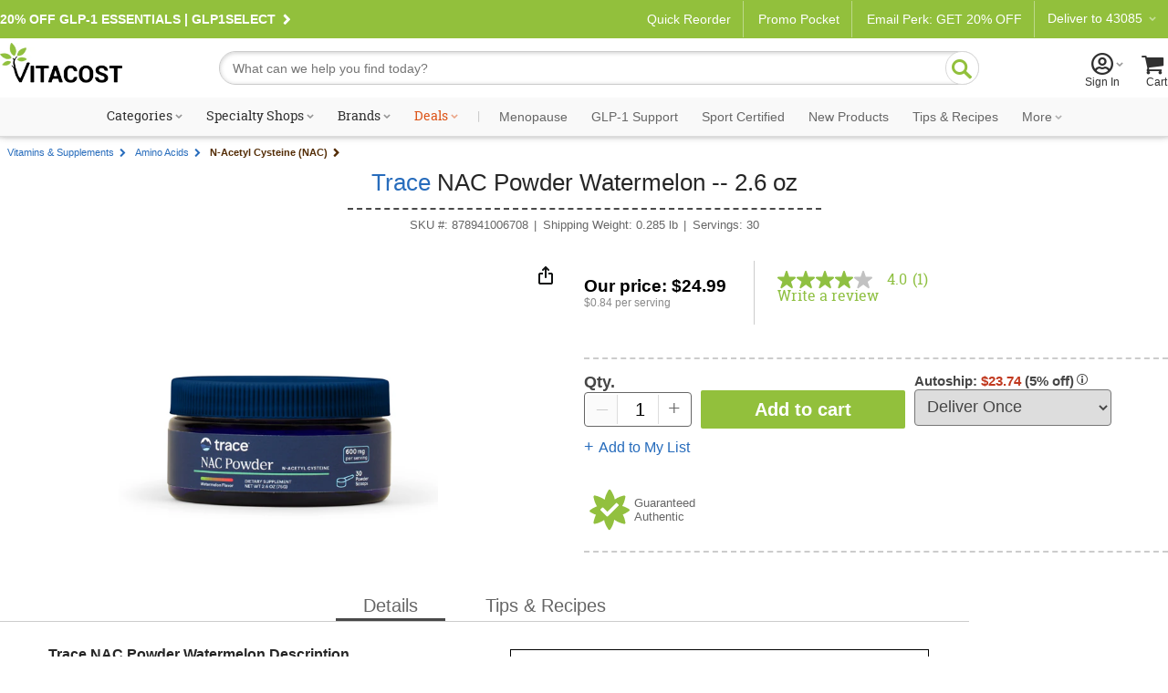

--- FILE ---
content_type: text/css
request_url: https://www.vitacost.com/res/(25.10.3.1)/Styles/vitacostAux.min.css
body_size: 8341
content:
/*! jQuery UI - v1.11.0 - 2014-07-08
* Vitacost custom theme

/* Layout helpers
----------------------------------*/
.ui-helper-hidden{display:none}.ui-helper-hidden-accessible{border:0;clip:rect(0 0 0 0);height:1px;margin:-1px;overflow:hidden;padding:0;position:absolute;width:1px}.ui-helper-reset{margin:0;padding:0;border:0;outline:0;line-height:1.3;text-decoration:none;font-size:100%;list-style:none}.ui-helper-clearfix:before,.ui-helper-clearfix:after{content:"";display:table;border-collapse:collapse}.ui-helper-clearfix:after{clear:both}.ui-helper-clearfix{min-height:0}.ui-helper-zfix{width:100%;height:100%;top:0;left:0;position:absolute;opacity:0;filter:Alpha(Opacity=0)}.ui-front{z-index:100}.ui-state-disabled{cursor:default !important}.ui-icon{display:block;text-indent:-99999px;overflow:hidden;background-repeat:no-repeat}.ui-widget-overlay{position:fixed;top:0;left:0;width:100%;height:100%}.ui-autocomplete{position:absolute;top:0;left:0;cursor:default}.ui-button{display:inline-block;position:relative;padding:0;line-height:normal;margin-right:.1em;cursor:pointer;vertical-align:middle;text-align:center;overflow:visible}.ui-button,.ui-button:link,.ui-button:visited,.ui-button:hover,.ui-button:active{text-decoration:none}.ui-button-icon-only{width:2.2em}button.ui-button-icon-only{width:2.4em}.ui-button-icons-only{width:3.4em}button.ui-button-icons-only{width:3.7em}.ui-button .ui-button-text{display:block;line-height:normal}.ui-button-text-only .ui-button-text{padding:.4em 1em}.ui-button-icon-only .ui-button-text,.ui-button-icons-only .ui-button-text{padding:.4em;text-indent:-9999999px}.ui-button-text-icon-primary .ui-button-text,.ui-button-text-icons .ui-button-text{padding:.4em 1em .4em 2.1em}.ui-button-text-icon-secondary .ui-button-text,.ui-button-text-icons .ui-button-text{padding:.4em 2.1em .4em 1em}.ui-button-text-icons .ui-button-text{padding-left:2.1em;padding-right:2.1em}input.ui-button{padding:.4em 1em}.ui-button-icon-only .ui-icon,.ui-button-text-icon-primary .ui-icon,.ui-button-text-icon-secondary .ui-icon,.ui-button-text-icons .ui-icon,.ui-button-icons-only .ui-icon{position:absolute;top:50%;margin-top:-8px}.ui-button-icon-only .ui-icon{left:50%;margin-left:-8px}.ui-button-text-icon-primary .ui-button-icon-primary,.ui-button-text-icons .ui-button-icon-primary,.ui-button-icons-only .ui-button-icon-primary{left:.5em}.ui-button-text-icon-secondary .ui-button-icon-secondary,.ui-button-text-icons .ui-button-icon-secondary,.ui-button-icons-only .ui-button-icon-secondary{right:.5em}input.ui-button::-moz-focus-inner,button.ui-button::-moz-focus-inner{border:0;padding:0}.ui-dialog{overflow:hidden;position:absolute;top:0;left:0;padding:12px;outline:0}.ui-dialog .ui-dialog-titlebar{padding:.4em 1em;position:relative}.ui-dialog .ui-dialog-title{float:left;margin:.1em 0;white-space:nowrap;width:90%;overflow:hidden;text-overflow:ellipsis}.ui-dialog .ui-dialog-titlebar-close{position:absolute;right:-6px;top:25px;width:20px;margin:-10px 0 0 0;padding:1px;height:20px;background:url(/Images/vcMsgBxCBtn.png) no-repeat 0 0;border:0;z-index:1}.ui-dialog .ui-dialog-content{position:relative;padding:.5em 1em;overflow:auto}.ui-dialog-content{background:#fff;font-size:12px;background:#fff;border:solid 3px #456fc6;border-radius:6px;box-shadow:6px 6px 8px rgba(0,0,0,.4);position:relative;padding:10px 20px}.ui-widget-overlay{background:#000;opacity:.5;filter:Alpha(Opacity=50)}#ui-datepicker-div{font:normal 11px Tahoma,Verdana,Arial,sans-serif;border:1px solid #7f9db9;width:151px;background:#fff;padding:10px}#ui-datepicker-div .ui-datepicker-header{height:1em}#ui-datepicker-div table.ui-datepicker-calendar{width:100%}#ui-datepicker-div .ui-datepicker-title{position:absolute;top:0;width:100%;text-align:center;box-sizing:border-box;margin-left:-10px;background:#9ebef5;line-height:16px;height:16px}
/*!
    stylesheetCategory_C.css
    Additional CSS
*/
.ctt{background-color:transparent}.bcs span{font-size:11px !important}.bcs a{font-size:11px !important}#catWrapper{float:left;margin-left:25px;margin-top:-25px;width:710px}.blogExtraLink{font:bold 12px Arial}.adBlock x210px{width:178px;height:208px;border:1px solid #9a9a9a;display:table-cell;overflow:hidden;position:relative;float:left;text-align:center}.adBlock180x210px *{margin:10px}#vcBlogTip{height:230px}.setHeight1 li{height:210px;margin-top:10px}.setHeight2 li{height:200px;margin-top:30px}ul.pGrpShot li>a{width:165px}ul.pGrpShot li>a>div{height:31px;cursor:pointer;margin-top:5px}.banneralt ol,#vcBlogTip ul{list-style:circle inside none;padding-left:2px}.catImg{width:226px;height:120px;float:left;margin-right:16px;padding-bottom:10px}.LeftColumnNav3{background:none repeat scroll 0 0 #fff;color:#655c59;font-size:12px;font-weight:bold;margin:10px 0 -15px;padding:6px 14px 0}.LeftColumnNav3 ul{margin:5px 0;padding-left:20px}.LeftColumnNav3 li{list-style-image:url("/Images/VCV2/NavB/breadcrumbs-Arrow.gif");padding:2px 0}.LeftColumnNav3 a{color:#655c59;text-decoration:none}.LeftColumnNav3 li,.LeftColumnNav3 li a{color:#655c59;font-weight:normal}.LeftColumnNav3 a:hover{text-decoration:underline}.hero520{margin-right:10px;float:left}.hero350{float:left;width:350px}.hero180{float:left}.hero235{float:left}.hero710{margin-top:15px}.relatedProducts{float:left;border:1px solid #9a9a9a;margin-right:10px;padding:10px 20px;width:415px}.relatedProducts2{float:left;border:1px solid #9a9a9a;padding:10px 20px;width:415px}.topSellers{float:left;margin-top:25px;padding:0 5px;width:168px;border:1px solid #9a9a9a}.contentRead{margin-top:10px;float:left;width:100%}.sixPack{float:left;width:521px;margin-right:9px}.pOurPriceL{letter-spacing:.5px}.catTitle,.catTitleMain,.catTitle a,.blogExtraLink,.LCNTop2,.LCNTop2 a{color:#1c8286}.catTitleMain{font-size:36px;margin:0;text-transform:uppercase}#catWrapper{float:left;margin-left:25px;margin-top:-25px;width:710px}.blogExtraLink{font:bold 12px Arial}.banneralt ol,#vcBlogTip ul{list-style:circle inside none;padding-left:2px}.seo_h1_h2,#vcOrigContent h2{font-size:12px;font-weight:bold;color:inherit}.sepH{background:url("/images/sep-h-pix.gif") repeat-x scroll 0 0 rgba(0,0,0,0);padding-top:15px;margin-top:15px}.seo_h1_h2,#vcOrigContent h2{font-size:12px;font-weight:bold;color:inherit}.hero520{margin-right:10px;float:left}.hero180{float:left}.hero710b{float:left;margin-bottom:10px}.hero235{float:left}.block350{width:350px;float:left;margin:5px}.relatedProducts{float:left;border:1px solid #9a9a9a;margin-right:10px;padding:10px 20px;width:415px}#LeftColNavWrapper{float:left;font-family:Helvetica,Arial,sans-serif;margin-left:15px;width:197px}.seoContent{float:left;width:342px;margin-right:10px}.red{color:#8c183b}.greyBorderC{border:1px solid #b2b2b2;padding:10px;margin-bottom:14px}.botDots{background:url(/images/categoryLandingPages/C_dots.gif) bottom left repeat-x}.cttIn{padding-left:0 !important}a img{border:0}.catTitle{font:bold 16px Arial;line-height:1}.btmBrdr{border-bottom:1px dotted #bcbcbc;margin-bottom:10px}ul.subcatHList{list-style:none;padding:0 0 15px 0;margin-left:0;margin-right:0}ul.subcatHList li{width:33%;float:left;text-align:center}.newarrow{background:url('/images/vcv2-1/vcv2-1arrow.png') left top no-repeat;padding:0 0 1px 20px;font:bold 12px Arial;line-height:15px;color:#666}#vcBlogTip{overflow:hidden}#vcBlogTip ul{font-size:12px;list-style-type:circle;color:#444}#vcBlogTip ol{font-size:12px;list-style-type:decimal;color:#444}#vcBlogTip li{margin-bottom:4px}.blogAuthor{margin-top:0;font-style:italic}#seeMoreBlog{font:bold 13px Arial;cursor:pointer;text-align:right}#seeLessBlog{font:bold 13px Arial;text-align:right;cursor:pointer;display:none}#vcOrigContent{margin-top:20px;font-size:12px;overflow:hidden;color:#444}#vcOrigContent ul{list-style:disc}#vcOrigContent ol{list-style:decimal}#vcOrigContent a{color:#666}#vcOrigContent a:hover,#seeMoreContent:hover,#seeLessContent:hover,a.catTitle:hover{text-decoration:underline !important}#vcOrigContent p{margin:12px 0}#vcOrigContent h2{color:#666;font-size:inherit}#seeMoreContent{cursor:pointer;font-weight:bold;text-align:right;width:690px;border-bottom:1px dotted #bcbcbc;background:url(images/vcv2-1/greytri.gif) right 3px no-repeat;padding:0 15px 15px 0}#seeLessContent{cursor:pointer;font-weight:bold;text-align:right;width:710px;border-bottom:1px dotted #bcbcbc;padding-bottom:15px}.LeftColumnNav2{padding:6px 14px 0;background:#fff;margin:10px 0 15px;font-size:12px;color:#655c59;font-weight:bold;border-bottom:1px dotted #bcbcbc}.LeftColumnNav2 ul{margin:5px 0;padding-left:20px}.LeftColumnNav2 li{list-style-image:url("/Images/VCV2/NavB/breadcrumbs-Arrow.gif");padding:2px 0}.LeftColumnNav2 a{color:#655c59;text-decoration:none}.LeftColumnNav2 li,.LeftColumnNav2 li a{color:#655c59;font-weight:normal}.LeftColumnNav2 a:hover{text-decoration:underline}#heroBnrWrap{margin-bottom:10px;height:210px}.ipadArrow{background:url(/Images/Buttons/ipad_scroll_indicators.png) right 30% no-repeat}.pGrpShot a{color:#666}ul.pGrpShot{margin:0;padding:0;width:100%;text-align:center;font:bold 18px "Trebuchet MS",Arial}ul.pGrpShot li{float:left;position:relative;width:33%}ul.pGrpShot li>a{position:absolute;left:0;bottom:0;margin:0 auto}ul.pGrpShot img{display:block;margin:0 auto}#catWrapper{color:#393939}#catWrapper .hide{display:none}#catWrapper .clear{clear:both}#catWrapper a{text-decoration:none}#catWrapper .header h1{text-indent:-8000px;height:65px;width:720px}#catWrapper .header h1.h1Vit{background:url(/Images/I3/T/vitamin-supplements.png) no-repeat bottom left}#catWrapper .catIntro,#catWrapper .catIntro .heroVit{height:331px;overflow:hidden;position:relative}#catWrapper .catIntro .heroVit{background:url(/Images/I3/T/hero-vitamins.jpg) no-repeat top left}#catWrapper .catIntro h2{text-indent:-8000px}#catWrapper .catIntro .findProd{width:316px;height:325px;position:absolute;top:10px;right:15px;background:url(/Images/I3/T/bg-selectProd.png) no-repeat top center;overflow:hidden}#catWrapper .catIntro .findProd h2{background:url(/Images/I3/T/btn-select.png) no-repeat top left;height:20px;margin:25px 0 0 20px}#catWrapper .catIntro .findProd h3{font-size:13px;margin:10px 0 10px 20px}#catWrapper .catIntro .findProd a#selectCat,#catWrapper .catIntro .findProd a#selectBrand{display:block;height:23px;width:270px;margin:0 0 0 20px;text-indent:-8000px;border:0}#catWrapper .catIntro .findProd a#selectCat{background:url(/Images/I3/T/btn-select.png) no-repeat 0 -46px}#catWrapper .catIntro .findProd a#selectBrand{background:url(/Images/I3/T/btn-select.png) no-repeat 0 -69px}#catWrapper .catIntro .findProd .listProd,#catWrapper .catIntro .findProd .listBrand{background:#fff;border:1px solid #e1dfde;display:none;position:absolute;z-index:1;width:290px;overflow:auto}#catWrapper .catIntro .findProd .listProd{right:25px;height:80px}#catWrapper .catIntro .findProd .listBrand{right:25px;height:100px}#catWrapper .catIntro .findProd .listProd ul,#catWrapper .catIntro .findProd .listBrand ul{float:left;width:110px;margin:7px 0 7px 10px;padding-left:10px}#catWrapper .catIntro .findProd ul li{list-style:none;margin:3px 0;padding:0}#catWrapper .catIntro .findProd .listProd ul li a,#catWrapper .catIntro .findProd .listBrand ul li a{text-decoration:none;color:#7c7c7c;font-size:11px}#catWrapper .catIntro .findProd .listProd ul li a:hover,#catWrapper .catIntro .findProd .listBrand ul li a:hover{color:#333}#catWrapper .catIntro .findProd .hovering{display:block}#catWrapper .catIntro p.catTestimonial{position:absolute;top:270px;right:20px;width:316px;height:50px;text-indent:-8000px}#catWrapper .catIntro p.catTestimonial span.tmnlVit{display:block;height:50px;background:url(/Images/I3/T/vitamin-testimonial.png) no-repeat top center}#catWrapper #catMainProdCon{margin:0 0 12px 10px}#catWrapper .tabsPrefixLabel{padding:4px 3px}.tabsProd{margin:0;padding:0}.tabsProd li a{font:bold 14px Arial,sans-serif;width:160px;padding:13px 0;float:left;text-decoration:none;margin:0 5px;border:1px solid #999;border-bottom:0}.tabsProd li a:hover,.ui-tabs .ui-tabs-nav .ui-tabs-selected a:hover{color:#655c59}.ui-tabs .ui-tabs-nav .ui-tabs-selected a{color:#655c59}[id^=tabs] .content{clear:both;padding:5px 14px;overflow:hidden;width:680px}[id^=tabs] .content{border:1px #e7e7e7 solid}#subcatList li{margin:3px}.ui-tabs{position:relative;zoom:1}.ui-tabs-nav{margin:0;padding:0}.ui-tabs-nav li{list-style:none;float:left;position:relative;top:1px;left:1px;border-bottom:0 !important;padding:0;white-space:nowrap;text-align:center;font-weight:bold;font-size:12px;color:#655c59}.ui-tabs-nav li a{font-weight:bold;width:160px;padding:13px 0;float:left;text-decoration:none;margin:0 5px;border-bottom:0;color:#464646}.ui-tabs-nav .ui-tabs-selected{margin-bottom:0}.ui-tabs-nav .ui-tabs-selected a,.ui-tabs .ui-tabs-nav li.ui-state-disabled a,.ui-tabs .ui-tabs-nav li.ui-state-processing a{cursor:text}.ui-tabs-nav li a,.ui-tabs.ui-tabs-collapsible .ui-tabs-nav li.ui-tabs-selected a{cursor:pointer}.ui-tabs-panel{display:block}.ui-tabs-hide{display:none !important}.ui-tabs-nav .ui-tabs-selected a{background:#fff}#catWrapper .prodItem{width:135px;float:left;margin:10px 18px;text-align:center}#catWrapper .prodItem a{color:#323232;font-weight:bold;font-size:11px}#catWrapper .prodItem a:hover{color:#601203}#catWrapper .prodItem a.vImg{display:block;border:1px solid #dedede;width:133px;height:105px;margin:0 0 5px 0;padding:15px 0;background:#fff}#catWrapper .prodItem .pRating{margin:3px 0}#catWrapper .prodItem .vPrice,#catWrapper .prodItem .vRetailPrice{font-size:10px}#catWrapper .prodItem .vPrice{margin:0 0 5px 0;font-weight:bold;font-size:10px;color:#601203}#catWrapper .prodItem .vRetailPrice{color:#333}#catWrapper .prodItem .vSavings{font-size:18px;color:#f9ac44}#catWrapper a.seeAll{display:block;clear:both;text-align:right;margin-top:20px;padding:5px 0;border-top:1px dotted #aeaeae;color:#601203;text-transform:uppercase;font:bold 9px Arial,Helvetica,sans-serif}#catWrapper a.seeAll:hover{color:#000}#catWrapper #catSubProd{clear:both;margin-bottom:20px}#catWrapper #accordion img{border:0}#catWrapper #catSubProd #accordion h3{background:url(/Images/landingpages/bg-accordion-offwhite.png) repeat-x top center;font-weight:bold;margin:3px 0 0 0;padding:8px 0;font-size:16px;line-height:18px}#catWrapper #catSubProd #accordion h3 a{color:#4168b2;text-decoration:none;display:block;margin:0 20px;background:url(/Images/landingpages/arwExpand.png) no-repeat bottom right}#catWrapper #catSubProd #accordion h3 a:hover{color:#98c23c !important;background:url(/Images/landingpages/arwExpandA.png) no-repeat bottom right}#catWrapper #accordion h3:focus{outline-style:none}#catWrapper #accordion .ui-state-active{background:#655c59 !important}#catWrapper #accordion .ui-state-active a{background:url(/Images/landingpages/arwExpanded.png) no-repeat bottom right !important;color:#fff !important}#catWrapper #catSubProd #accordion .contentSub{background:#fff;border:1px solid #e7e7e7;padding:0 15px;overflow:hidden}#accordion h2{color:#666}div.contentSubList{height:225px}.ui-accordion{width:100%}.ui-accordion .ui-accordion-header{cursor:pointer;position:relative;margin-top:1px;zoom:1}.ui-accordion .ui-accordion-li-fix{display:inline}.ui-accordion .ui-accordion-content{padding:1em 2.2em;border-top:0;margin-top:-2px;position:relative;top:1px;margin-bottom:2px;overflow:auto;display:none;zoom:1}.ui-accordion .ui-accordion-content-active{display:block}.accordionSubHead{font-weight:bold;text-decoration:underline;font-size:14px;margin:0}.accordionLinkList{list-style-type:none;padding:5px 0 0;margin:0 3px 0 0;font:11px Arial,Helvetica,sans-serif}.accordionLinkList li{padding:0 0 5px 0}.accordionSubHead a,.accordionLinkList a{color:#655c59}.accordionSubHead a:hover,.accordionLinkList a:hover{color:#98c23c}#catWrapper .catAbout,#catWrapper .catBrands{background:#f8f4f3;margin:20px 0;padding:0 0 20px 0;overflow:hidden}#catWrapper div.head{height:60px;width:720px}#catWrapper div.head,#catWrapper .catBrands h2{background:#8e6756}#catWrapper .catAbout .head h2,#catWrapper .catBrands h2{font-family:Arial,Helvetica,sans-serif;font-size:18px;font-weight:bold;color:#fff}#catWrapper .catAbout .head h2{margin:18px 0 0 0;float:left}#catWrapper .catAbout .head img{float:left;margin:5px 20px}#catWrapper .catAbout div.about{margin:20px;clear:both}#catWrapper .catAbout div.about p{font-size:13px;line-height:19px;margin:0 0 15px 0}#catWrapper .catBrands h2{padding:8px 0 8px 20px}#catWrapper .catBrands ul{float:left;width:220px;margin:20px 0 0 20px}#catWrapper .catBrands ul li{margin:0;padding:3px 0;list-style:none;font-size:13px}#catWrapper .catBrands ul li a{color:#5a382a}#catWrapper .catBrands ul li a:hover{color:#8e6756}.cttIn{padding-left:0 !important}a img{border:0}.catTitle{font:bold 16px Arial;line-height:1}.btmBrdr{border-bottom:1px dotted #bcbcbc;margin-bottom:10px}ul.subcatHList{list-style:none;padding:0 0 15px 0;margin-left:0;margin-right:0}ul.subcatHList li{width:33%;float:left;text-align:center}.newarrow{background:url('/images/vcv2-1/vcv2-1arrow.png') left top no-repeat;padding:0 0 1px 20px;font:bold 12px Arial;line-height:15px;color:#666}#vcBlogTip{overflow:hidden}#vcBlogTip ul{font-size:12px;list-style-type:circle;color:#444}#vcBlogTip ol{font-size:12px;list-style-type:decimal;color:#444}#vcBlogTip li{margin-bottom:4px}.blogAuthor{margin-top:0;font-style:italic}#seeMoreBlog{font:bold 13px Arial;cursor:pointer;text-align:right}#seeLessBlog{font:bold 13px Arial;text-align:right;cursor:pointer;display:none}#vcOrigContent{margin-top:20px;font-size:12px;overflow:hidden;color:#444}#vcOrigContent ul{list-style:disc}#vcOrigContent ol{list-style:decimal}#vcOrigContent a{color:#666}#vcOrigContent a:hover,#seeMoreContent:hover,#seeLessContent:hover,a.catTitle:hover{text-decoration:underline !important}#vcOrigContent p{margin:12px 0}#vcOrigContent h2{color:#666;font-size:inherit}#seeMoreContent{cursor:pointer;font-weight:bold;text-align:right;width:690px;border-bottom:1px dotted #bcbcbc;background:url(images/vcv2-1/greytri.gif) right 3px no-repeat;padding:0 15px 15px 0}#seeLessContent{cursor:pointer;font-weight:bold;text-align:right;width:710px;border-bottom:1px dotted #bcbcbc;padding-bottom:15px}.LeftColumnNav2{padding:6px 14px 0;background:#fff;margin:10px 0 15px;font-size:12px;color:#655c59;font-weight:bold;border-bottom:1px dotted #bcbcbc}.LeftColumnNav2 ul{margin:5px 0;padding-left:20px}.LeftColumnNav2 li{list-style-image:url("/Images/VCV2/NavB/breadcrumbs-Arrow.gif");padding:2px 0}.LeftColumnNav2 a{color:#655c59;text-decoration:none}.LeftColumnNav2 li,.LeftColumnNav2 li a{color:#655c59;font-weight:normal}.LeftColumnNav2 a:hover{text-decoration:underline}#heroBnrWrap{margin-bottom:10px;height:210px}.ipadArrow{background:url(/Images/Buttons/ipad_scroll_indicators.png) right 30% no-repeat}.pGrpShot a{color:#666}ul.pGrpShot{margin:0;padding:0;width:100%;text-align:center;font:bold 18px "Trebuchet MS",Arial}ul.pGrpShot li{float:left;position:relative;width:33%}ul.pGrpShot li>a{position:absolute;left:0;bottom:0;margin:0 auto}ul.pGrpShot img{display:block;margin:0 auto}.relatedProductComponent{float:left;width:350px}.relatedProductContent{float:left;width:100%;margin:10px}.youTubeCategory{float:left;width:342px;margin-right:10px}.add-roboto{font-family:"Roboto Slab",serif}[id=dealWrapper] .cat-title{font-weight:600;font-size:3em}[id=categoryPage] #dealWrapper{width:80%;float:left;margin-top:25px}#dealWrapper *{box-sizing:border-box}[id=categoryPage] .cat-title{font-weight:600;font-size:3em;margin-top:0}[id=categoryPage] .vm_banner{width:100%;height:17vw;max-height:200px}[id=categoryPage] .banner_content1 p,[id=categoryPage] .banner_content1 a{color:#868686}[id=categoryPage] .mod2{overflow:hidden}[id=categoryPage] .mod-header h2{font-size:2.2em}[id=categoryPage] [class^=mod] h3,[id=categoryPage] .deal-list h3,[id=categoryPage] .brackets{font-size:28px}.tablet [id=categoryPage] .deal-list h3,[id=categoryPage] .brackets{font-size:24px}[id=categoryPage] .mod-text{padding:25px 30px}[id=categoryPage] [class^=vm_] p{font-size:17px}[id=categoryPage] .vm_deals h4{font-size:1em}[id=categoryPage] .vm_deals li{margin-bottom:15px}[id=categoryPage] .blog-styling h4{font-size:1.2rem;color:#464646;font-weight:bold}[id=categoryPage] .blog-styling h5{font-size:1.1rem;color:#666}[id=categoryPage] .blog-styling h6{font-size:1rem;margin:.8rem 0}[id=categoryPage] .view-more{max-width:180px;padding:5px 0}[id=categoryPage] .deal-details .view-more{color:#4167b1}[id=categoryPage] .view-all,[id=categoryPage] .vm_clickable{cursor:pointer}[id=categoryPage] .cta-caret{color:#4167b1;font-size:18px;font-weight:bold}[id=categoryPage] .banner_content1 .cta-caret{font-weight:normal}[id=categoryPage] .cta-caret:after{content:'›';font:300 24px/18px "Roboto Slab";margin-left:.2em;height:24px;vertical-align:middle;display:inline-block}[id=dealWrapper] .blog-bullets{list-style:initial;margin-left:1rem}[id=dealWrapper] .blog-bullets li{margin:1rem 0}[id=categoryPage] .iconm{padding:30px}[id=categoryPage] .mod25 .mod-text{padding:18px}[id=categoryPage] .mod25 p{font-size:16px}.no-flexboxlegacy.no-flexbox .blog-nopic>div{width:100%}.no-flexboxlegacy.no-flexbox .fade-clip .view-more{background:#fafafa;filter:none}.babies-wrapper .vm_blog ol li{margin-bottom:.5rem}.tablet [id=categoryPage] .mod33 div:nth-of-type(2),.tablet [id=categoryPage] .mod33 div:nth-of-type(3){margin-left:0}.tablet [id=categoryPage] .LeftColumnNav2 h3,.tablet [id=categoryPage] .LeftColumnNav2 h3>a{color:#655c59;font-weight:bold}.tablet .deal-list h3{font-size:34px}@media screen and (max-width:630px){[id=categoryPage] .mod40-60>div,[id=categoryPage] .mod60-40>div{-webkit-flex:1 0 99%;flex:1 0 99%}}@media screen and (min-width:631px) and (max-width:767px){[id=categoryPage] .mod40-60>div,[id=categoryPage] .mod60-40>div{-webkit-flex:1 0 49%;flex:1 0 49%}[id=categoryPage] .mod-30-70>div{-webkit-flex:1 0 99%;flex:1 0 99%}}@media screen and (max-width:767px){[id=categoryPage] #dealWrapper{width:100%}[id=categoryPage] .cat-title{font-size:2.5em;text-align:center}[id=categoryPage] .mod-33>div{-webkit-flex:1 0 99%;flex:1 0 100%}[id=categoryPage] .mod33 div:nth-of-type(2),[id=categoryPage] .mod33 div:nth-of-type(3){margin-left:0}[id=categoryPage] .catTitle{font-size:17px;padding:5px;text-align:center}[id=categoryPage] .stack_right{margin-left:0}[id=categoryPage] .vm_blog h3{margin-bottom:1rem}[id=categoryPage] .blog-styling h6{font-size:1.7rem;margin:1rem 0}[id=categoryPage] .shopAll{padding-right:.5rem}[id=categoryPage] .mod40-60 div:nth-of-type(2),[id=categoryPage] .mod60-40 div:nth-of-type(2){margin-left:0}}@media screen and (max-width:1024px){[id=categoryPage] .mod25 div:nth-of-type(3){margin-left:0}[id=categoryPage] .mod25>div{flex:1 1 48%}}@media screen and (min-width:768px) and (orientation:portrait){[id=categoryPage] .mod33>.third{margin-left:1vw}[id=categoryPage] .mod33>.second,[id=categoryPage] .mod33>.third{-webkit-flex:1 0 49%;flex:1 0 49%}[id=categoryPage] .leftColumnNav2 h3{font-size:17px}[id=categoryPage] .mod-text{padding:25px 3em}}@media screen and (min-width:900px) and (max-width:1024px) and (orientation:landscape){.vms-wrapper .mod33 h3{font-size:21px}}@media screen and (max-width:600px){.mygallery1_navbutton{display:none}h3.txt-red:before{content:none}h3.txt-red:after{content:none}}
/*!
    stylesheet_C.css
*/
#TopBrandBar{top:-1px;width:962px;height:36px;background-color:#f4f4f4}.vitacosthome{position:absolute;left:2px;top:1px;text-decoration:none;font-weight:bold;font-size:15px;padding:10px 0 0 30px;color:#666}.localbg{position:absolute;left:220px;top:12px;width:230px}.loginbot{position:absolute;left:712px;top:1px;width:58px}#WelcomeMessage{float:left;position:absolute;right:127px;top:19px;line-height:16px;height:36px;min-width:70px;white-space:nowrap}#WelcomeMessage a{color:#666}#WelcomeMessage a:hover{color:#542d06}.CheckoutButton{position:absolute;right:15px;top:5px;width:87px;height:32px;z-index:20}.TopBarCheckoutBtn{background:url(/Images/VCV2/Buttons/btn-checkout.png) no-repeat;cursor:hand;display:block;position:absolute;width:87px;height:32px}.TopBarCheckoutBtn:hover{background:url(/Images/VCV2/Buttons/btn-checkout-ro.png) no-repeat;cursor:hand;display:block;width:87px;height:32px}#MyFavsLink{margin-right:14px}.itemstxt{color:#999;font-size:11px;font-family:Arial,sans-serif}.BotCheckout{position:absolute;right:5px;top:5px;width:80px;height:24px;background:url(/Images/VCV2/bot-top-checkout.jpg) no-repeat}.WelcomeDate{color:#fff;font-size:14px;font-family:Arial,sans-serif}.WelcomeMessageTxt{color:#000;font-size:11px;font-family:Arial,sans-serif;padding-top:4px}#Logo{position:absolute;top:10px;left:20px;width:263px;height:70px;background:url(/Images/LPA/vcLogo-263x70.png) no-repeat}#freeShippingHdr a{color:#fff !important;font-size:20px;font-weight:bold;text-decoration:none;position:absolute;left:366px;top:30px}.SearchBtn{border:none;cursor:hand;width:73px;height:32px}.SearchBtn:hover{border:none;cursor:hand;width:73px;height:32px}.TopSignUpBox{position:absolute;left:10px;top:7px;width:150px;height:20px;border:none;font-family:Arial,sans-serif;font-size:14px}.TopFilterBox{position:absolute;right:62px;top:62px;width:80px;height:23px;border:solid 1px #a9a7a2;font-family:Arial,sans-serif;font-size:11px}#TextBox2{width:330px;border:solid #fff}.BotSearch{position:absolute;right:0;top:0;width:108px;height:36px;background:url(/Images/VCV2/bot-search.jpg) no-repeat}.ptonehelvfff{color:#fff;font-family:Helvetica,Tahoma;font-size:12px;position:absolute;right:655px;top:10px;width:300px}.ptonehelv2fff{color:#fff;font-family:Helvetica,Tahoma;font-size:12px;position:absolute;right:645px;top:10px;width:300px}.ptonecentury333399{color:#339;font-family:century gothic,AvantGardeCTT,Arial;font-size:16px;text-transform:uppercase}.ptoneVi{color:#83b45b;font-family:Vijaya,Georgia;font-size:22px}#CallUsTollFree{color:#fff !important;font:bold 13px Arial;letter-spacing:.5}#HowToSearchBlurb{position:absolute;top:98px;left:500px;width:400px;height:20px}#HowToSearchBlurb P{font-family:Arial,sans-serif;font-size:11px;color:#fff}#CServiceLinks ul{margin:0;padding:0}#CServiceLinks li{list-style:none;display:inline;font-family:Arial,sans-serif;font-size:13px;text-decoration:none;font-weight:bold}#CServiceLinks a{color:#acd2ff;text-decoration:none;margin:0 2px 0 2px}#CServiceLinks a:hover{color:#fff;text-decoration:underline}#AccountLinks li{list-style:none;display:inline;font-family:Arial,sans-serif;font-size:13px;text-decoration:none;font-weight:bold}#AccountLinks a{color:#acd2ff;margin:3px 0 0;text-decoration:none;line-height:16px}#AccountLinks a:hover{text-decoration:underline;color:#fff}.bcs cf a{color:#4167b1}.bcs cf:hover{color:#4167b1}#MainMenu{float:left;width:962px;height:28px;z-index:10}#ContentArea{float:left;width:967px}#ContentArea h1{color:#231f20;font-size:22px;font-family:Arial,sans-serif;font-weight:normal;text-align:center;margin:10px 0}#ContentArea .ptone9966cc{font-family:Impact;font-size:28px;color:#5a7cc6}#ContentArea .ptone6699cc{font-family:Impact;font-size:28px;color:#5a7cc6}#HeroSlider{float:left;width:945px;height:345px;margin:20px 0 0 15px}#MiniSlider{float:left;width:945px;height:128px;margin:20px 0 0 15px}#MainSlider{float:left;width:945px;height:460px;margin:20px 0 0 15px}#SocialArea{float:left;width:945px;height:180px;margin:10px 0 0 25px}.facebookfollow{float:left;width:278px;height:70px;background:url(/Images/VCV2/bot-bg-social-facebook.jpg);border:none;cursor:hand;display:block;margin-right:15px;margin-left:20px}.twitterfollow{float:left;width:280px;height:70px;background:url(/Images/VCV2/bot-bg-social-twitter.jpg);border:none;cursor:hand;display:block;margin-right:15px}.rssfollow{float:left;width:279px;height:70px;background:url(/Images/VCV2/bot-bg-social-rss.jpg);border:none;cursor:hand;display:block}#FooterSignUpBar{float:left;width:961px;height:30px;position:relative}#Footer{float:left;width:962px;background-color:#013568;padding-bottom:10px}#Footer h2{font-size:16px;color:#f1f7df}#FooterUlWrap{float:left;width:960px;margin:12px 0 0 10px}.FooterUl{width:17%;float:left;padding-left:8px;line-height:110%}.FooterUlMid{width:14%;float:left;padding-left:8px;line-height:110%}.FooterUlNarrow{width:12%;float:left;padding-left:8px;line-height:110%}#FooterUlWrap li{list-style:none}#FooterUlWrap a{color:#69f;font-size:11px;font-family:Arial,sans-serif;text-decoration:none}#FooterUlWrap a:hover{color:#000;text-decoration:underline}#SecurityWrapper{float:left;width:950px;margin:2px 0}#Disclaimer{float:left;width:916px;margin:0 0 0 10px}#Disclaimer p{color:#000;font-size:9px;font-family:Arial,sans-serif;text-align:left}.BotSignUp{position:absolute;right:5px;top:2px;width:100px;height:29px;background:url(/Images/VCV2/bot-signup-bottom.jpg) no-repeat}.BottomSignUpBox{position:absolute;right:110px;top:3px;width:150px;height:20px;border:solid 1px #a9a7a2;font-family:Arial,sans-serif;font-size:11px}#LeftColNavWrapper{float:left;width:207px;font-family:Helvetica,Arial,sans-serif;margin-left:15px}.LeftColumnNav{border:1px solid #655c59;padding:6px 14px 0;background:#fff;margin:10px 0 15px;font-size:12px;color:#655c59;font-weight:bold}.LeftColumnNav ul{margin:5px 0;padding-left:20px}.LeftColumnNav li{list-style-image:url("/Images/VCV2/NavB/breadcrumbs-Arrow.gif");padding:2px 0}.LeftColumnNav a{color:#4168b2;text-decoration:none}.LeftColumnNav li a{color:#655c59;font-weight:normal}.LeftColumnNav a:hover{text-decoration:underline}.LCNTop{text-align:left;margin:0 -8px 10px;padding:0 0 8px 0;font-size:15px;color:#4268b3;font-weight:bold;border-bottom:3px double #c6c6c6}.LCNBottomAd{line-height:0}.LCNBottomAd img{border:0}.mcs cf{background-color:#6889c7;width:225px}.gn{margin-bottom:20px}#leftCol{margin-left:15px}[id=categoryPage] #LeftColNavWrapper{float:left;width:20%;font-family:Helvetica,Arial,sans-serif;margin-left:0}[id=categoryPage] .LeftColumnNav2{border-bottom:none;margin:13px 0 15px;padding:6px 70px 0 14px;font-size:12px;color:#655c59}[id=categoryPage] .LeftColumnNav2 h3{color:#655c59}[id=categoryPage] .LeftColumnNav2 li{padding:2px;list-style:none}[id=categoryPage] .LeftColumnNav2 ul{margin:5px 0;padding-left:20px}[id=categoryPage] .LeftColumnNav2 ul li{list-style-image:url("/Images/VCV2/NavB/breadcrumbs-Arrow.gif");padding:2px}[id=categoryPage] .LeftColumnNav2 li,[id=categoryPage] .LeftColumnNav2 li a{color:#655c59;font-weight:normal}[id=categoryPage] .js-single-link h3{margin:.2em 0}[id=categoryPage] .menuOverflow{height:390px;overflow:auto;display:all}[id=dealWrapper] .cat-title{font-weight:600;font-size:3em}[id=dealWrapper] .cat-title a{color:#262626}[id=dealWrapper] .d-shopAll{font-size:16px;margin-left:1rem;color:#4167b1;font-family:Helvetica,Arial,sans-serif}.tablet [id=categoryPage] .touch-select{width:97%;height:32px;font-size:16px;margin-top:6px}@media screen and (min-width:768px) and (orientation:portrait){[id=categoryPage] .LeftColumnNav2{padding:4px 10px 0 14px}}#browseGuided{border:1px solid #a9a9a9;border-radius:8px 8px 8px 8px;box-shadow:2px 2px #999}#browseGuided .gn b{font-size:12px;margin-left:10px;line-height:22px;color:#655c59}#browseGuided .gn li a b{background-color:none;margin:0}#browseGuided .gn ul{padding:5px 0 5px 10px}#browseGuided .gn li{font-family:Arial,Helvetica,sans-serif;font-size:11px;font-weight:bold;line-height:15px;list-style-image:url("/Images/VCV2/NavB/breadcrumbs-Arrow.gif")}#browseGuided .gnList{margin:0 10px;color:#655c59;border-top:3px double #c9c9c9}#browseGuided .gnList a{color:#655c59;font-size:11px;text-decoration:none}#browseGuided .gnList a:hover{text-decoration:underline}#browseGuided .title{color:#4268b3;font-size:15px;font-weight:bold;margin-bottom:10px}#miniCart{position:relative;background-color:#f4f6f8}.boxed{padding:3px;border:1px solid #655c59;margin-top:10px}.boxed .cartInfo{display:block;width:195px;margin-left:0}#miniCart .mcs{font-size:10px;width:196px;margin:7px}#miniCart .mcs div{margin:0}#miniCart .mcsIn{width:144px;float:left}#miniCart .mcsLogo{width:45px;float:right}#miniCart .mcsQty{font-size:12px;color:#000;padding:5px 0 3px 0}#miniCart .mcsQty b{font-weight:bold}#miniCart .mcsSub{padding:4px 0 0 0;font-size:14px;font-weight:bold}#miniCart .mcsBtn{width:189px;clear:both;margin:0;padding:7px 0 0 0}#miniCart .mcsBtn img{margin-bottom:6px}#miniCart .mcsSav b{font-weight:bold;color:#b00;padding-left:3px}#miniCart .mcsSep{clear:both;height:0;margin:0;line-height:0;font-size:0;border-top:solid 1px #c6c6c6}#miniCart #CartItemsToggleCtr{margin:0}#miniCart .miniCartItems{font-size:10px;color:#555;font-weight:bold}#miniCart .miniCartItems a{font-size:10px;color:#000;font-weight:normal;text-decoration:none}#miniCart .miniCartItems a:hover{color:#c00;text-decoration:none}#miniCart .showCartItems{font-size:10px;padding:6px 0 6px 22px;display:block;background:url(/Images/VCV2/NavB/navL-miniCartItemsShow.gif) no-repeat 7px 7px;color:#020202;text-decoration:none;cursor:pointer}#miniCart .hideCartItems{font-size:10px;padding:6px 0 6px 22px;display:block;background:url(/Images/VCV2/NavB/navL-miniCartItemsHide.gif) no-repeat 7px 7px;color:#020202;text-decoration:none;cursor:pointer}#miniCart .mci{width:203;margin:1px 0;padding:0;background-color:#eaeaea;border:1px #6889c7 solid}#miniCart .mciIn{margin:0 6px 0 5px;padding:4px 0 6px 0}#miniCart .mciIn div{margin:0}#miniCart .mciQty{float:left}#miniCart .mciPrice{float:right}#miniCart .mciAlt{background-color:#f7f7f7}.separatorHpix{clear:both;height:1px;margin:0;line-height:0;font-size:0;background:url(/Images/sep-h-pix.gif) repeat-x}.ftrBar,.ftr{font-family:Arial,Helvetica,sans-serif}.ftrBar a:hover,.ftr a:hover{color:#c90 !important;text-decoration:none}.ftrBar{width:949px;height:50px;margin-left:11px;background:url(/Images/NavC/01-body-botBar-bg.gif) 0 0 repeat-x}.ftrBar span{float:right;vertical-align:middle;margin:9px 10px 0 10px;font-size:12px;font-weight:bold;color:#fff}.ftrBar img{float:right;vertical-align:middle;margin:4px 5px 0 0}.ftr{width:949px;margin-left:11px}.ftrSepH{height:1px;line-height:1px;font-size:1px;background:url(/Images/sep-h-pix.gif) 0 0 repeat-x;clear:both}.ftrCCs{float:left;width:260px;margin-top:11px}.ftrCCs div{float:right;margin:0 0 5px 5px}.ftrLinks{margin:5px 0 5px 0;color:#000}.ftrLinks a,.ftrLinks a:active,.ftrLinks a:visited{text-decoration:none;color:#004b91}.ftrLinks a:hover{text-decoration:none;color:#c90}.ftrLinksR{padding:8px 0 10px 0}.ftrLinksRin{overflow:hidden}.ftrLinksLs{float:left;margin-bottom:-200px;padding-bottom:200px}.ftrLinksLsIn{padding:0 20px 0 20px}.ftrLinksLsInL{padding-left:5px}.ftrLinksLsInR{padding-right:5px}.ftrLinksLsLbl{font-weight:bold;padding-bottom:3px;color:#000}.ftrLinksLs ul{margin:0 0 10px 0;padding:0;list-style:none}.ftrLinksLs a{color:#004b91;text-decoration:none}.ftrLinksLs a:visited{color:#004b91;text-decoration:none}.ftrSeals div{float:left;text-align:center}.ftrWelnessTimes{width:147px;height:22px;margin:2px 0;background:url('/Images/Sprites/spriteMainAssetsBlue.png') -5px -82px no-repeat}.ftrSocialFB{width:50px;height:50px;margin:1px 5px 0 0;background:url('/Images/Sprites/spriteMainAssetsBlue.png') -424px 0 no-repeat}.ftrSocialTW{width:50px;height:50px;margin:1px 5px 0 0;background:url('/Images/Sprites/spriteMainAssetsBlue.png') -478px 0 no-repeat}.ftrSocialG{width:50px;height:50px;margin:1px 5px 0 0;background:url('/Images/Sprites/spriteMainAssetsBlue.png') -533px 0 no-repeat}.ftrSocialPIN{width:50px;height:50px;margin:1px 5px 0 0;background:url('/Images/Sprites/spriteMainAssetsBlue.png') -588px 0 no-repeat}.ftrSealsSSL{width:74px;height:47px;margin:1px 5px 0 0;background:url('/Images/Sprites/spriteMainAssetsBlue.png') -312px -52px no-repeat}.ftrSealsHS{width:115px;margin:1px 5px 0 5px;margin-right:5px}.ftrSealsST{width:125px;height:34px;margin:1px 5px 0 5px;background:url('/Images/VCV2/bot-bg-securities-systran.jpg') no-repeat}.ftrSealsIR500{width:110px;height:35px;margin:1px 5px 0 5px;background:url('/Images/VCV2/bot-bg-securities-top500.jpg') no-repeat}.ftrSeals5s{width:99px;height:47px;margin:1px 5px 0 1px;background:url('/Images/Sprites/spriteMainAssetsBlue.png') -592px -52px no-repeat}.ftrSealsBBB{width:123px;height:47px;margin:1px 5px 0 5px;background:url('/Images/Sprites/spriteMainAssetsBlue.png') -392px -52px no-repeat}.ftrSealsStella{width:73px;height:47px;margin:1px 5px 0 5px;background:url('/Images/Sprites/spriteMainAssetsBlue.png') -517px -52px no-repeat}.ftrSealGF{width:45px;height:47px;margin:1px 5px 0 0;background:url('/Images/Sprites/spriteMainAssetsBlue.png') -658px 0 no-repeat}.ftrCopyright{font-size:9px;margin-top:6px;color:#646464}.ftrDisclaimer1{font-size:9px;color:#646464;font-family:Arial}.ftrDisclaimer2{font-size:9px;color:#646464;font-family:Arial}.b4buttons{float:left;margin:0 5px 5px 5px;padding:15px}.socialBar{clear:both}.headerPromo{font-size:10px;color:#fff;position:absolute;top:18px;left:0}#TopNavPersonal{color:#fff;font-size:12px;text-decoration:none}.ff #IamMasterFrameYesIam_ctl02_objAddForm_ddPrefix{margin-left:-3px}.ff #IamMasterFrameYesIam_ctl02_objAddForm_rfvFirstName{position:relative;top:-14px;left:196px;font-weight:bold;color:#f00}.ff #IamMasterFrameYesIam_ctl02_objAddForm_rfvLastName{color:#f00;font-weight:bold;left:195px;position:relative;top:-12px}.ff #IamMasterFrameYesIam_ctl02_objAddForm_rfvAddress{position:absolute;margin-top:9px;margin-left:6px;color:#f00;font-weight:bold}.ff #IamMasterFrameYesIam_ctl02_objAddForm_rfvCity{color:#f00;font-weight:bold;position:absolute;margin-top:9px;margin-left:5px}.ff #IamMasterFrameYesIam_ctl02_objAddForm_ddState{position:relative;left:-1px}.ff #IamMasterFrameYesIam_ctl02_objAddForm_rfvState{color:#f00;font-weight:bold;position:absolute;margin-top:4px;margin-left:5px}.ff #IamMasterFrameYesIam_ctl02_objAddForm_txtZip{left:-45px;position:relative}.ff #IamMasterFrameYesIam_ctl02_objAddForm_rfvZip{position:relative;left:86px;font-weight:bold;color:#f00;top:-12px}.ff #IamMasterFrameYesIam_ctl02_objAddForm_txtPhone{position:relative;left:-45px}.ff #IamMasterFrameYesIam_ctl02_objAddForm_rfvHomePhone{font-weight:bold;color:#f00;position:relative;left:111px;top:-13px}.ff #IamMasterFrameYesIam_ctl02_objAddForm_rfvEmailAddress{font-weight:bold;position:relative;left:211px;top:-12px}.ff #IamMasterFrameYesIam_ctl02_objAddForm_revEmailAddress.errorMsg{top:535px;left:402px;position:absolute}#IamMasterFrameYesIam_ctl02_lblInvalidPromotionCode{color:#f00 !important;font-weight:bold;margin-left:4px}.SepV .ErrorMsg{color:#f00;font-weight:bold}.Wide .scSmall .scSmall{color:#f00 !important;font-weight:bold}.bg1 .scMidium1.Bold.col1{color:#0f0 !important}#IamMasterFrameYesIam_ctl02_EndecaProductCompare_compareRemoveButtons_removeButton_0 img{border:none;text-decoration:none}#IamMasterFrameYesIam_ctl02_EndecaProductCompare_compareRemoveButtons_removeButton_1 img{border:none;text-decoration:none}#IamMasterFrameYesIam_ctl02_EndecaProductCompare_compareRemoveButtons_removeButton_2 img{border:none;text-decoration:none}#IamMasterFrameYesIam_ctl02_EndecaProductCompare_compareRemoveButtons_removeButton_0 a{border:none;text-decoration:none}#AutoShipMsgBoxContents .fA.fs3.txtB.col1{color:#f00}#AutoShipMsgBoxContents .linkList0.col1{color:#000}.scHeader1 #IamMasterFrameYesIam_ctl02_objShoppingBasketItem_lblSubTotal{background-color:#000 !important}.ff #IamMasterFrameYesIam_ctl02_objAddressForm_ddPrefix{position:relative}.ff #IamMasterFrameYesIam_ctl02_objAddressForm_rfvFirstName.ErrorMsg{left:182px;position:relative;top:-11px;color:#f00}.ff #IamMasterFrameYesIam_ctl02_objAddressForm_rfvLastName.ErrorMsg{left:182px;position:relative;top:-11px;color:#f00}.ff #IamMasterFrameYesIam_ctl02_objAddressForm_txtAddress.inputTxt.ffAddr1{position:relative}.ff #IamMasterFrameYesIam_ctl02_objAddressForm_rfvAddress.ErrorMsg{left:65px;position:relative;top:3px;color:#f00}.ff #IamMasterFrameYesIam_ctl02_objAddressForm_txtCity.inputTxt.ffAddr1{position:relative}.ff #IamMasterFrameYesIam_ctl02_objAddressForm_rfvCity.ErrorMsg{left:52px;position:relative;top:3px;color:#f00}.ff #IamMasterFrameYesIam_ctl02_objAddressForm_ddState.ffAddr1{position:relative}.ff #IamMasterFrameYesIam_ctl02_objAddressForm_rfvState.ErrorMsg{left:56px;position:relative;top:3px;color:#f00}.ff #IamMasterFrameYesIam_ctl02_objAddressForm_txtZip.inputTxt.ffAddr2{position:relative;left:-46px}.ff #IamMasterFrameYesIam_ctl02_objAddressForm_rfvZip.ErrorMsg{left:75px;position:relative;top:-12px;color:#f00}.ff #IamMasterFrameYesIam_ctl02_objAddressForm_txtPhone.inputTxt.ffAddr2{left:-47px;position:relative}.ff #IamMasterFrameYesIam_ctl02_objAddressForm_rfvHomePhone.ErrorMsg{left:97px;position:relative;top:-12px;color:#f00}#IamMasterFrameYesIam_ctl02_objAddressList_Addresses label{margin-left:6px}#IamMasterFrameYesIam_ctl02_objAddressList_Addresses tr td .maAddr{margin-top:5px}#IamMasterFrameYesIam_ctl02_objAddressList_DefaultAddress tr td .maAddr{margin-top:5px}#fronttable{width:929px}#VSLPLSupLink{position:relative}.bogopoptrigger{cursor:help;position:relative}.bogominipop{position:absolute;left:-5px;bottom:43px;width:200px;padding:9px 6px 0;border:2px solid #cb253b;border-radius:6px;background:#fff;cursor:help;box-shadow:1px 1px 2px #333;z-index:1;display:none;text-align:center}.bogominipop p{margin:0 0 8px 0;color:#000;font-weight:normal;font-size:inherit}.bogopoptrigger:hover .bogominipop,.bogominipop:hover{display:block}#ProductReviews .BVRRPageLink,#ProductReviews .BVRRPageLink a{font-size:13px}div[id$=pnlLoginHome] .formMatch{float:left}

--- FILE ---
content_type: application/javascript;charset=utf-8
request_url: https://api.bazaarvoice.com/data/products.json?passkey=pgtdnhg3w0npen2to8bo3bbqn&apiversion=5.5&displaycode=4595-en_us&filter=id%3Aeq%3A1688990&limit=1&callback=bv_351_50487
body_size: 58
content:
bv_351_50487({"Limit":1,"Offset":0,"TotalResults":1,"Locale":"en_US","Results":[{"AttributesOrder":["AVAILABILITY","GTIN14"],"Attributes":{"AVAILABILITY":{"Id":"AVAILABILITY","Values":[{"Value":"True","Locale":null}]},"GTIN14":{"Id":"GTIN14","Values":[{"Value":"00878941006708","Locale":null}]}},"Description":"N-Acetyl L-Cysteine. Gluten Free. Certified Vegan. BPA Free. Cysteine is a semi-essential amino acid. Cysteine is found in most high-protein foods such as chicken turkey yogurt cheese eggs sunflower seeds and legumes. N-acetyl L-Cysteine (NAC) is a supplement form of cysteine. NAC is an immediate precursor to a very precious substance that our body makes called glutathione.","ManufacturerPartNumbers":["878941006708"],"UPCs":["878941006708"],"Name":"Trace NAC Powder Watermelon -- 2.6 oz","ImageUrl":"https://www.vitacost.com/Images/Products/100/Trace/Trace-NAC-Powder-Watermelon-878941006708.jpg","Id":"1688990","CategoryId":"1002947","BrandExternalId":"9x1ucyqaodlyhv8v36i43zb6","Brand":{"Id":"9x1ucyqaodlyhv8v36i43zb6","Name":"Trace"},"Active":true,"ProductPageUrl":"https://www.vitacost.com/trace-nac-powder","Disabled":false,"ReviewIds":[],"FamilyIds":[],"EANs":[],"StoryIds":[],"ModelNumbers":[],"QuestionIds":[],"ISBNs":[]}],"Includes":{},"HasErrors":false,"Errors":[]})

--- FILE ---
content_type: text/plain; charset=utf-8
request_url: https://rl.quantummetric.com/vitacost/hash-check
body_size: -134
content:
["glGqst~trec="]

--- FILE ---
content_type: application/javascript;charset=utf-8
request_url: https://api.bazaarvoice.com/data/batch.json?passkey=pgtdnhg3w0npen2to8bo3bbqn&apiversion=5.5&displaycode=4595-en_us&resource.q0=products&filter.q0=id%3Aeq%3A1688990&stats.q0=reviews&filteredstats.q0=reviews&filter_reviews.q0=contentlocale%3Aeq%3Aen_US&filter_reviewcomments.q0=contentlocale%3Aeq%3Aen_US&resource.q1=reviews&filter.q1=isratingsonly%3Aeq%3Afalse&filter.q1=productid%3Aeq%3A1688990&filter.q1=contentlocale%3Aeq%3Aen_US&sort.q1=submissiontime%3Adesc&stats.q1=reviews&filteredstats.q1=reviews&include.q1=authors%2Cproducts%2Ccomments&filter_reviews.q1=contentlocale%3Aeq%3Aen_US&filter_reviewcomments.q1=contentlocale%3Aeq%3Aen_US&filter_comments.q1=contentlocale%3Aeq%3Aen_US&limit.q1=8&offset.q1=0&limit_comments.q1=3&callback=BV._internal.dataHandler0
body_size: 1678
content:
BV._internal.dataHandler0({"Errors":[],"BatchedResultsOrder":["q1","q0"],"HasErrors":false,"TotalRequests":2,"BatchedResults":{"q1":{"Id":"q1","Limit":8,"Offset":0,"TotalResults":1,"Locale":"en_US","Results":[{"Id":"325293969","CID":"d3e34530-c595-518f-8180-8a8732432687","SourceClient":"vitacost","LastModeratedTime":"2024-11-13T20:00:55.000+00:00","LastModificationTime":"2025-07-02T11:21:11.000+00:00","ProductId":"1688990","OriginalProductName":"Trace NAC Powder Watermelon -- 2.6 oz","CampaignId":"EM-20241113_TX_Product_Review_A:ReviewBtn","AuthorId":"109736788","ContentLocale":"en_US","IsFeatured":false,"TotalInappropriateFeedbackCount":0,"TotalClientResponseCount":0,"TotalCommentCount":0,"Rating":4,"IsRatingsOnly":false,"Helpfulness":1.0,"TotalFeedbackCount":3,"TotalNegativeFeedbackCount":0,"TotalPositiveFeedbackCount":3,"ModerationStatus":"APPROVED","SubmissionId":"r14595-en__17315122x66qaR1r4b","SubmissionTime":"2024-11-13T15:38:12.000+00:00","ReviewText":"I appreciate the easier form of intake. It dissolves well. Taste is okay. Although I appreciate that the color comes from a natural source, why does a supplement for health conscious adults need coloring?  It stains light surfaces, and is completely unnecessary.","Title":"Dissolves well; Hate the added coloring","UserNickname":"Maggie","Videos":[],"Pros":null,"InappropriateFeedbackList":[],"SecondaryRatingsOrder":[],"ClientResponses":[],"IsRecommended":null,"ContextDataValuesOrder":[],"BadgesOrder":[],"SecondaryRatings":{},"CommentIds":[],"AdditionalFields":{},"TagDimensions":{},"Cons":null,"AdditionalFieldsOrder":[],"TagDimensionsOrder":[],"Photos":[],"ContextDataValues":{},"UserLocation":null,"Badges":{},"ProductRecommendationIds":[],"IsSyndicated":false,"RatingRange":5}],"Includes":{"Products":{"1688990":{"AttributesOrder":["AVAILABILITY","GTIN14"],"Attributes":{"AVAILABILITY":{"Id":"AVAILABILITY","Values":[{"Value":"True","Locale":null}]},"GTIN14":{"Id":"GTIN14","Values":[{"Value":"00878941006708","Locale":null}]}},"Description":"N-Acetyl L-Cysteine. Gluten Free. Certified Vegan. BPA Free. Cysteine is a semi-essential amino acid. Cysteine is found in most high-protein foods such as chicken turkey yogurt cheese eggs sunflower seeds and legumes. N-acetyl L-Cysteine (NAC) is a supplement form of cysteine. NAC is an immediate precursor to a very precious substance that our body makes called glutathione.","ManufacturerPartNumbers":["878941006708"],"UPCs":["878941006708"],"Name":"Trace NAC Powder Watermelon -- 2.6 oz","ImageUrl":"https://www.vitacost.com/Images/Products/100/Trace/Trace-NAC-Powder-Watermelon-878941006708.jpg","Id":"1688990","CategoryId":"1002947","BrandExternalId":"9x1ucyqaodlyhv8v36i43zb6","Brand":{"Id":"9x1ucyqaodlyhv8v36i43zb6","Name":"Trace"},"Active":true,"ProductPageUrl":"https://www.vitacost.com/trace-nac-powder","Disabled":false,"ReviewIds":[],"FamilyIds":[],"QuestionIds":[],"ISBNs":[],"EANs":[],"StoryIds":[],"ModelNumbers":[],"ReviewStatistics":{"NotRecommendedCount":0,"NotHelpfulVoteCount":0,"RatingDistribution":[{"RatingValue":4,"Count":1}],"RatingsOnlyReviewCount":0,"FirstSubmissionTime":"2024-11-13T15:38:12.000+00:00","LastSubmissionTime":"2024-11-13T15:38:12.000+00:00","FeaturedReviewCount":0,"RecommendedCount":0,"TotalReviewCount":1,"HelpfulVoteCount":3,"AverageOverallRating":4.0,"ContextDataDistribution":{},"ContextDataDistributionOrder":[],"SecondaryRatingsAverages":{},"TagDistribution":{},"OverallRatingRange":5,"TagDistributionOrder":[],"SecondaryRatingsAveragesOrder":[],"IntelligentTrustMarkDisplayEligible":true},"TotalReviewCount":1,"FilteredReviewStatistics":{"NotRecommendedCount":0,"NotHelpfulVoteCount":0,"RatingDistribution":[{"RatingValue":4,"Count":1}],"RatingsOnlyReviewCount":0,"FirstSubmissionTime":"2024-11-13T15:38:12.000+00:00","LastSubmissionTime":"2024-11-13T15:38:12.000+00:00","FeaturedReviewCount":0,"RecommendedCount":0,"TotalReviewCount":1,"HelpfulVoteCount":3,"AverageOverallRating":4.0,"ContextDataDistribution":{},"ContextDataDistributionOrder":[],"SecondaryRatingsAverages":{},"TagDistribution":{},"OverallRatingRange":5,"TagDistributionOrder":[],"SecondaryRatingsAveragesOrder":[]}}},"ProductsOrder":["1688990"],"Authors":{"109736788":{"Id":"109736788","ContributorRank":"NONE","UserNickname":"Maggie","LastModeratedTime":"2023-01-20T23:00:42.000+00:00","ModerationStatus":"APPROVED","SubmissionTime":"2023-01-20T22:28:53.000+00:00","ThirdPartyIds":[],"Photos":[],"SubmissionId":null,"ReviewIds":[],"BadgesOrder":[],"Videos":[],"ProductRecommendationIds":[],"Avatar":{},"SecondaryRatings":{},"AdditionalFieldsOrder":[],"CommentIds":[],"QuestionIds":[],"ContextDataValuesOrder":[],"Location":null,"SecondaryRatingsOrder":[],"AnswerIds":[],"ContextDataValues":{},"StoryIds":[],"AdditionalFields":{},"Badges":{},"ReviewStatistics":{"AverageOverallRating":4.5,"FeaturedReviewCount":0,"RatingsOnlyReviewCount":0,"FirstSubmissionTime":"2023-01-20T22:29:12.000+00:00","LastSubmissionTime":"2024-11-13T15:38:12.000+00:00","RatingDistribution":[{"RatingValue":4,"Count":1},{"RatingValue":5,"Count":1}],"NotRecommendedCount":0,"RecommendedCount":1,"HelpfulVoteCount":3,"TotalReviewCount":2,"NotHelpfulVoteCount":0,"ContextDataDistribution":{},"ContextDataDistributionOrder":[],"SecondaryRatingsAverages":{},"TagDistribution":{},"OverallRatingRange":5,"TagDistributionOrder":[],"SecondaryRatingsAveragesOrder":[]},"TotalReviewCount":2,"FilteredReviewStatistics":{"AverageOverallRating":4.0,"FeaturedReviewCount":0,"RatingsOnlyReviewCount":0,"FirstSubmissionTime":"2024-11-13T15:38:12.000+00:00","LastSubmissionTime":"2024-11-13T15:38:12.000+00:00","RatingDistribution":[{"RatingValue":4,"Count":1}],"NotRecommendedCount":0,"RecommendedCount":0,"HelpfulVoteCount":3,"TotalReviewCount":1,"NotHelpfulVoteCount":0,"ContextDataDistribution":{},"ContextDataDistributionOrder":[],"SecondaryRatingsAverages":{},"TagDistribution":{},"OverallRatingRange":5,"TagDistributionOrder":[],"SecondaryRatingsAveragesOrder":[]}}},"AuthorsOrder":["109736788"]},"HasErrors":false,"Errors":[]},"q0":{"Id":"q0","Limit":10,"Offset":0,"TotalResults":1,"Locale":"en_US","Results":[{"AttributesOrder":["AVAILABILITY","GTIN14"],"Attributes":{"AVAILABILITY":{"Id":"AVAILABILITY","Values":[{"Value":"True","Locale":null}]},"GTIN14":{"Id":"GTIN14","Values":[{"Value":"00878941006708","Locale":null}]}},"Description":"N-Acetyl L-Cysteine. Gluten Free. Certified Vegan. BPA Free. Cysteine is a semi-essential amino acid. Cysteine is found in most high-protein foods such as chicken turkey yogurt cheese eggs sunflower seeds and legumes. N-acetyl L-Cysteine (NAC) is a supplement form of cysteine. NAC is an immediate precursor to a very precious substance that our body makes called glutathione.","ManufacturerPartNumbers":["878941006708"],"UPCs":["878941006708"],"Name":"Trace NAC Powder Watermelon -- 2.6 oz","ImageUrl":"https://www.vitacost.com/Images/Products/100/Trace/Trace-NAC-Powder-Watermelon-878941006708.jpg","Id":"1688990","CategoryId":"1002947","BrandExternalId":"9x1ucyqaodlyhv8v36i43zb6","Brand":{"Id":"9x1ucyqaodlyhv8v36i43zb6","Name":"Trace"},"Active":true,"ProductPageUrl":"https://www.vitacost.com/trace-nac-powder","Disabled":false,"ReviewIds":[],"FamilyIds":[],"QuestionIds":[],"ISBNs":[],"EANs":[],"StoryIds":[],"ModelNumbers":[],"ReviewStatistics":{"NotRecommendedCount":0,"NotHelpfulVoteCount":0,"RatingDistribution":[{"RatingValue":4,"Count":1}],"RatingsOnlyReviewCount":0,"FirstSubmissionTime":"2024-11-13T15:38:12.000+00:00","LastSubmissionTime":"2024-11-13T15:38:12.000+00:00","FeaturedReviewCount":0,"RecommendedCount":0,"TotalReviewCount":1,"HelpfulVoteCount":3,"AverageOverallRating":4.0,"ContextDataDistribution":{},"ContextDataDistributionOrder":[],"SecondaryRatingsAverages":{},"TagDistribution":{},"OverallRatingRange":5,"TagDistributionOrder":[],"SecondaryRatingsAveragesOrder":[],"IntelligentTrustMarkDisplayEligible":true},"TotalReviewCount":1,"FilteredReviewStatistics":{"NotRecommendedCount":0,"NotHelpfulVoteCount":0,"RatingDistribution":[{"RatingValue":4,"Count":1}],"RatingsOnlyReviewCount":0,"FirstSubmissionTime":"2024-11-13T15:38:12.000+00:00","LastSubmissionTime":"2024-11-13T15:38:12.000+00:00","FeaturedReviewCount":0,"RecommendedCount":0,"TotalReviewCount":1,"HelpfulVoteCount":3,"AverageOverallRating":4.0,"ContextDataDistribution":{},"ContextDataDistributionOrder":[],"SecondaryRatingsAverages":{},"TagDistribution":{},"OverallRatingRange":5,"TagDistributionOrder":[],"SecondaryRatingsAveragesOrder":[]}}],"Includes":{},"HasErrors":false,"Errors":[]}},"SuccessfulRequests":2,"FailedRequests":0})